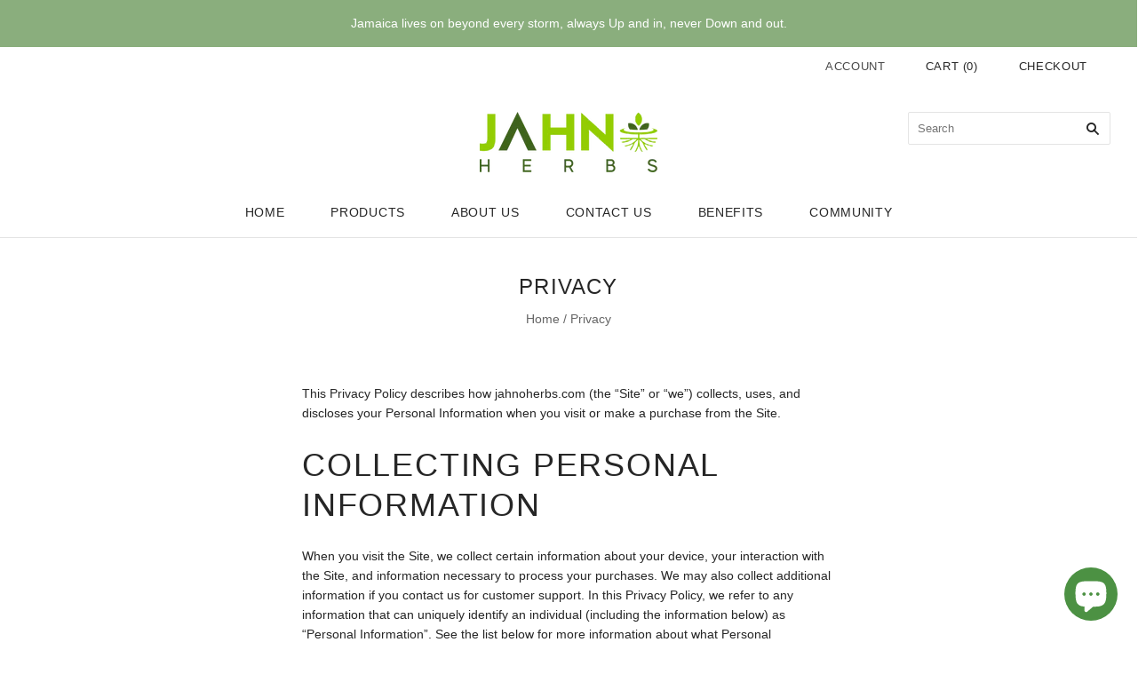

--- FILE ---
content_type: text/html; charset=utf-8
request_url: https://order.buywithprime.amazon.com/6wnlwckcme/widget-cart/w-PtSC80tymb7ZD4LLcHK7i5
body_size: 41
content:
<script nonce="63776e96262ca1cfaba66007767a6759" type="application/javascript">
  const cartEnabled = 'true';
  if (cartEnabled === 'true') {
    import('https://cdn.us-east-1.prod.moon.dubai.aws.dev/5BxYQVlPVti7/B97IdePSMNDH/1/mApSsWVLKE/scripts/cart.bundle.js').then(() => {
      window.cartLib.initializeCart(
        'top_right',
        'o-fedd8d22-b6c8-4569-a2de-dd6d3d22686b',
        'arn:aws:rudolph:us-east-1:158113192558:order-managers/akn6nuncb5',
        'Jahno Herbs',
        'https://amazon-omni-cdn.com/mt8dein2qvf/jie2hjw9vi7m17/a7548db2-6d68-444e-ac44-e5ebd927e68c.jpeg',
        'jahnoherbs logo.png',
        'https://cdn.us-east-1.prod.moon.dubai.aws.dev/AoQtxP83g5K6/jjT7qv4oGvoy/1/amazon-ember.css',
        '',
        '',
        '6y1ph5fiv5'
      );
    });
  }
</script>


--- FILE ---
content_type: text/html; charset=utf-8
request_url: https://order.buywithprime.amazon.com/6wnlwckcme/cart-event-bus/w-PtSC80tymb7ZD4LLcHK7i5?ubid_ovr=b7c470fb-0b8f-468b-98a6-eee7d887837c
body_size: -70
content:
<!DOCTYPE html>
<html lang="en" color-scheme="light">
  <head>
    
    <meta charset="UTF-8"/>
    <meta name="robots" content="noindex">
    <meta http-equiv="X-UA-Compatible" content="IE=edge"/>
    <meta name="viewport" content="width=device-width, initial-scale=1.0"/>
    <meta name="widget-type" content="buyability">
    <title>Buy With Prime</title>
    <script nonce="e5e1d9839e3e28f7b1fc2bc9d22a33e7" data-sf-feature="sf-host" type="application/json">
      {
        "clickStreamTenantArn": "arn:aws:irtysh:us-east-1:158113192558:tenant/e06743cc-1a09-4017-a995-682eea260f9a",
        "theme": "bwp",
        "skipPageLoadEmit": true
      }
    </script>
    <script nonce="e5e1d9839e3e28f7b1fc2bc9d22a33e7">
      window.clickstream = window.clickstream || {};
      window.clickstream.createTracker = (applicationId) => {
        return Promise
          ? new Promise((resolve) => {
            const intervalId = setInterval(() => {
              if (window.clickstream.__createClickstream) {
                clearInterval(intervalId);
                resolve(window.clickstream.__createClickstream(applicationId));
              }
            }, 100);
          })
          : undefined;
      };
    </script>
    <script nonce="e5e1d9839e3e28f7b1fc2bc9d22a33e7" id="clickstream-script" async src="/static/storefront-host/clickstream.f6759f7ec7dae1953b8a.js"></script>
    <script nonce="e5e1d9839e3e28f7b1fc2bc9d22a33e7">
      document
        .getElementById('clickstream-script')
        .addEventListener('load', () => {
          window.clickstream.init('arn:aws:irtysh:us-east-1:158113192558:tenant/e06743cc-1a09-4017-a995-682eea260f9a');
        });
    </script>
    
    <script nonce="e5e1d9839e3e28f7b1fc2bc9d22a33e7" defer src="https://cdn.us-east-1.prod.moon.dubai.aws.dev/5BxYQVlPVti7/B97IdePSMNDH/1/mApSsWVLKE/scripts/event_bus.bundle.js" data-sf-preload></script>
    <script nonce="e5e1d9839e3e28f7b1fc2bc9d22a33e7" id="amzn-style-data" type="application/json">
      {
        "buttonCornerRadius": "4",
        "buttonCornerType": "PILL",
        "widgetLayout": "FULL_WIDGET",
        "colorTheme": "LIGHT"
      }
    </script>
  </head>
  <body>
    <div id="no-op"></div>
  </body>
</html>
